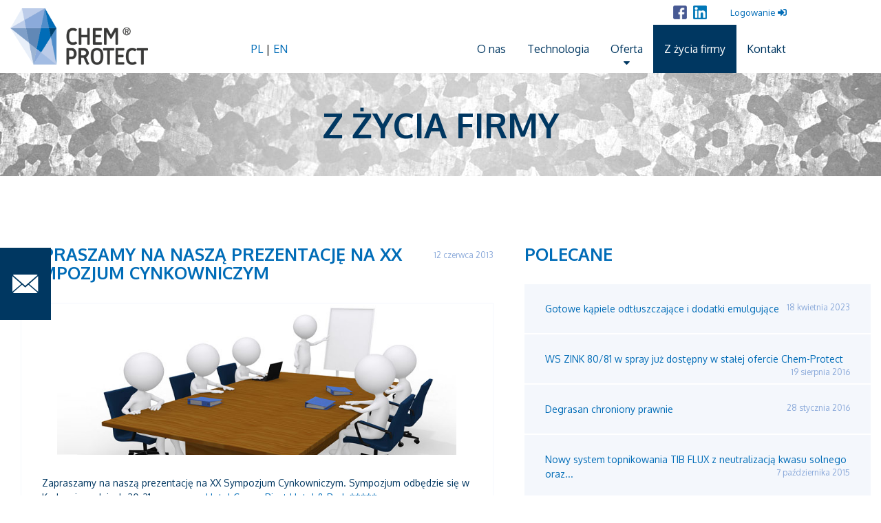

--- FILE ---
content_type: text/html; charset=UTF-8
request_url: https://chem-protect.pl/zapraszamy-na-nasza-prezentacje-na-xx-sympozjum-cynkowniczym/
body_size: 12801
content:

<!doctype html>
<html lang="pl-PL">
  <head>
  <meta charset="utf-8">
  <meta http-equiv="x-ua-compatible" content="ie=edge">
  <meta name="viewport" content="width=device-width, initial-scale=1">
  <link href="https://fonts.googleapis.com/css?family=Oxygen:300,400,700&amp;subset=latin-ext" rel="stylesheet">
  <link href="https://chem-protect.pl/wp-content/themes/chemprotect/bower_components/components-font-awesome/css/fontawesome-all.min.css" rel="stylesheet">
  <meta name='robots' content='index, follow, max-image-preview:large, max-snippet:-1, max-video-preview:-1' />

	<!-- This site is optimized with the Yoast SEO plugin v26.8 - https://yoast.com/product/yoast-seo-wordpress/ -->
	<title>Zapraszamy na naszą prezentację na XX sympozjum cynkowniczym - Chem-protect</title>
	<link rel="canonical" href="https://chem-protect.pl/zapraszamy-na-nasza-prezentacje-na-xx-sympozjum-cynkowniczym/" />
	<meta property="og:locale" content="pl_PL" />
	<meta property="og:type" content="article" />
	<meta property="og:title" content="Zapraszamy na naszą prezentację na XX sympozjum cynkowniczym - Chem-protect" />
	<meta property="og:description" content="Zapraszamy na naszą prezentację na XX Sympozjum Cynkowniczym. Sympozjum odbędzie się w Krakowie w dniach 20-21 czerwca  w Hotel Crown Piast Hotel &amp; Park *****. Nasza prezentacja będzie miała miejsce w dniu 21.06.2013 w godz. 9.00 &#8211; 12.00. Zobacz harmonogram" />
	<meta property="og:url" content="https://chem-protect.pl/zapraszamy-na-nasza-prezentacje-na-xx-sympozjum-cynkowniczym/" />
	<meta property="og:site_name" content="Chem-protect" />
	<meta property="article:published_time" content="2013-06-12T10:51:13+00:00" />
	<meta property="article:modified_time" content="2018-06-19T13:46:33+00:00" />
	<meta property="og:image" content="https://chem-protect.pl/wp-content/uploads/2018/06/a5.png" />
	<meta property="og:image:width" content="580" />
	<meta property="og:image:height" content="220" />
	<meta property="og:image:type" content="image/png" />
	<meta name="author" content="devisu" />
	<meta name="twitter:card" content="summary_large_image" />
	<script type="application/ld+json" class="yoast-schema-graph">{"@context":"https://schema.org","@graph":[{"@type":"Article","@id":"https://chem-protect.pl/zapraszamy-na-nasza-prezentacje-na-xx-sympozjum-cynkowniczym/#article","isPartOf":{"@id":"https://chem-protect.pl/zapraszamy-na-nasza-prezentacje-na-xx-sympozjum-cynkowniczym/"},"author":{"name":"devisu","@id":"https://chem-protect.pl/#/schema/person/0129c8eed3520b751e14ebe98da219da"},"headline":"Zapraszamy na naszą prezentację na XX sympozjum cynkowniczym","datePublished":"2013-06-12T10:51:13+00:00","dateModified":"2018-06-19T13:46:33+00:00","mainEntityOfPage":{"@id":"https://chem-protect.pl/zapraszamy-na-nasza-prezentacje-na-xx-sympozjum-cynkowniczym/"},"wordCount":47,"image":{"@id":"https://chem-protect.pl/zapraszamy-na-nasza-prezentacje-na-xx-sympozjum-cynkowniczym/#primaryimage"},"thumbnailUrl":"https://chem-protect.pl/wp-content/uploads/2018/06/a5.png","articleSection":["Polecane","Z życia firmy"],"inLanguage":"pl-PL"},{"@type":"WebPage","@id":"https://chem-protect.pl/zapraszamy-na-nasza-prezentacje-na-xx-sympozjum-cynkowniczym/","url":"https://chem-protect.pl/zapraszamy-na-nasza-prezentacje-na-xx-sympozjum-cynkowniczym/","name":"Zapraszamy na naszą prezentację na XX sympozjum cynkowniczym - Chem-protect","isPartOf":{"@id":"https://chem-protect.pl/#website"},"primaryImageOfPage":{"@id":"https://chem-protect.pl/zapraszamy-na-nasza-prezentacje-na-xx-sympozjum-cynkowniczym/#primaryimage"},"image":{"@id":"https://chem-protect.pl/zapraszamy-na-nasza-prezentacje-na-xx-sympozjum-cynkowniczym/#primaryimage"},"thumbnailUrl":"https://chem-protect.pl/wp-content/uploads/2018/06/a5.png","datePublished":"2013-06-12T10:51:13+00:00","dateModified":"2018-06-19T13:46:33+00:00","author":{"@id":"https://chem-protect.pl/#/schema/person/0129c8eed3520b751e14ebe98da219da"},"breadcrumb":{"@id":"https://chem-protect.pl/zapraszamy-na-nasza-prezentacje-na-xx-sympozjum-cynkowniczym/#breadcrumb"},"inLanguage":"pl-PL","potentialAction":[{"@type":"ReadAction","target":["https://chem-protect.pl/zapraszamy-na-nasza-prezentacje-na-xx-sympozjum-cynkowniczym/"]}]},{"@type":"ImageObject","inLanguage":"pl-PL","@id":"https://chem-protect.pl/zapraszamy-na-nasza-prezentacje-na-xx-sympozjum-cynkowniczym/#primaryimage","url":"https://chem-protect.pl/wp-content/uploads/2018/06/a5.png","contentUrl":"https://chem-protect.pl/wp-content/uploads/2018/06/a5.png","width":580,"height":220},{"@type":"BreadcrumbList","@id":"https://chem-protect.pl/zapraszamy-na-nasza-prezentacje-na-xx-sympozjum-cynkowniczym/#breadcrumb","itemListElement":[{"@type":"ListItem","position":1,"name":"Strona główna","item":"https://chem-protect.pl/"},{"@type":"ListItem","position":2,"name":"Z życia firmy","item":"https://chem-protect.pl/z-zycia-firmy/"},{"@type":"ListItem","position":3,"name":"Zapraszamy na naszą prezentację na XX sympozjum cynkowniczym"}]},{"@type":"WebSite","@id":"https://chem-protect.pl/#website","url":"https://chem-protect.pl/","name":"Chem-protect","description":"","potentialAction":[{"@type":"SearchAction","target":{"@type":"EntryPoint","urlTemplate":"https://chem-protect.pl/?s={search_term_string}"},"query-input":{"@type":"PropertyValueSpecification","valueRequired":true,"valueName":"search_term_string"}}],"inLanguage":"pl-PL"},{"@type":"Person","@id":"https://chem-protect.pl/#/schema/person/0129c8eed3520b751e14ebe98da219da","name":"devisu","image":{"@type":"ImageObject","inLanguage":"pl-PL","@id":"https://chem-protect.pl/#/schema/person/image/","url":"https://secure.gravatar.com/avatar/50cf72f605e9a620e6725627e418ab8ea9334433157083a47f0d2135f681a11d?s=96&d=mm&r=g","contentUrl":"https://secure.gravatar.com/avatar/50cf72f605e9a620e6725627e418ab8ea9334433157083a47f0d2135f681a11d?s=96&d=mm&r=g","caption":"devisu"},"url":"https://chem-protect.pl/author/devisu/"}]}</script>
	<!-- / Yoast SEO plugin. -->


<link rel="alternate" title="oEmbed (JSON)" type="application/json+oembed" href="https://chem-protect.pl/wp-json/oembed/1.0/embed?url=https%3A%2F%2Fchem-protect.pl%2Fzapraszamy-na-nasza-prezentacje-na-xx-sympozjum-cynkowniczym%2F" />
<link rel="alternate" title="oEmbed (XML)" type="text/xml+oembed" href="https://chem-protect.pl/wp-json/oembed/1.0/embed?url=https%3A%2F%2Fchem-protect.pl%2Fzapraszamy-na-nasza-prezentacje-na-xx-sympozjum-cynkowniczym%2F&#038;format=xml" />
<style id='wp-img-auto-sizes-contain-inline-css' type='text/css'>
img:is([sizes=auto i],[sizes^="auto," i]){contain-intrinsic-size:3000px 1500px}
/*# sourceURL=wp-img-auto-sizes-contain-inline-css */
</style>
<style id='wp-emoji-styles-inline-css' type='text/css'>

	img.wp-smiley, img.emoji {
		display: inline !important;
		border: none !important;
		box-shadow: none !important;
		height: 1em !important;
		width: 1em !important;
		margin: 0 0.07em !important;
		vertical-align: -0.1em !important;
		background: none !important;
		padding: 0 !important;
	}
/*# sourceURL=wp-emoji-styles-inline-css */
</style>
<style id='wp-block-library-inline-css' type='text/css'>
:root{--wp-block-synced-color:#7a00df;--wp-block-synced-color--rgb:122,0,223;--wp-bound-block-color:var(--wp-block-synced-color);--wp-editor-canvas-background:#ddd;--wp-admin-theme-color:#007cba;--wp-admin-theme-color--rgb:0,124,186;--wp-admin-theme-color-darker-10:#006ba1;--wp-admin-theme-color-darker-10--rgb:0,107,160.5;--wp-admin-theme-color-darker-20:#005a87;--wp-admin-theme-color-darker-20--rgb:0,90,135;--wp-admin-border-width-focus:2px}@media (min-resolution:192dpi){:root{--wp-admin-border-width-focus:1.5px}}.wp-element-button{cursor:pointer}:root .has-very-light-gray-background-color{background-color:#eee}:root .has-very-dark-gray-background-color{background-color:#313131}:root .has-very-light-gray-color{color:#eee}:root .has-very-dark-gray-color{color:#313131}:root .has-vivid-green-cyan-to-vivid-cyan-blue-gradient-background{background:linear-gradient(135deg,#00d084,#0693e3)}:root .has-purple-crush-gradient-background{background:linear-gradient(135deg,#34e2e4,#4721fb 50%,#ab1dfe)}:root .has-hazy-dawn-gradient-background{background:linear-gradient(135deg,#faaca8,#dad0ec)}:root .has-subdued-olive-gradient-background{background:linear-gradient(135deg,#fafae1,#67a671)}:root .has-atomic-cream-gradient-background{background:linear-gradient(135deg,#fdd79a,#004a59)}:root .has-nightshade-gradient-background{background:linear-gradient(135deg,#330968,#31cdcf)}:root .has-midnight-gradient-background{background:linear-gradient(135deg,#020381,#2874fc)}:root{--wp--preset--font-size--normal:16px;--wp--preset--font-size--huge:42px}.has-regular-font-size{font-size:1em}.has-larger-font-size{font-size:2.625em}.has-normal-font-size{font-size:var(--wp--preset--font-size--normal)}.has-huge-font-size{font-size:var(--wp--preset--font-size--huge)}.has-text-align-center{text-align:center}.has-text-align-left{text-align:left}.has-text-align-right{text-align:right}.has-fit-text{white-space:nowrap!important}#end-resizable-editor-section{display:none}.aligncenter{clear:both}.items-justified-left{justify-content:flex-start}.items-justified-center{justify-content:center}.items-justified-right{justify-content:flex-end}.items-justified-space-between{justify-content:space-between}.screen-reader-text{border:0;clip-path:inset(50%);height:1px;margin:-1px;overflow:hidden;padding:0;position:absolute;width:1px;word-wrap:normal!important}.screen-reader-text:focus{background-color:#ddd;clip-path:none;color:#444;display:block;font-size:1em;height:auto;left:5px;line-height:normal;padding:15px 23px 14px;text-decoration:none;top:5px;width:auto;z-index:100000}html :where(.has-border-color){border-style:solid}html :where([style*=border-top-color]){border-top-style:solid}html :where([style*=border-right-color]){border-right-style:solid}html :where([style*=border-bottom-color]){border-bottom-style:solid}html :where([style*=border-left-color]){border-left-style:solid}html :where([style*=border-width]){border-style:solid}html :where([style*=border-top-width]){border-top-style:solid}html :where([style*=border-right-width]){border-right-style:solid}html :where([style*=border-bottom-width]){border-bottom-style:solid}html :where([style*=border-left-width]){border-left-style:solid}html :where(img[class*=wp-image-]){height:auto;max-width:100%}:where(figure){margin:0 0 1em}html :where(.is-position-sticky){--wp-admin--admin-bar--position-offset:var(--wp-admin--admin-bar--height,0px)}@media screen and (max-width:600px){html :where(.is-position-sticky){--wp-admin--admin-bar--position-offset:0px}}

/*# sourceURL=wp-block-library-inline-css */
</style><style id='global-styles-inline-css' type='text/css'>
:root{--wp--preset--aspect-ratio--square: 1;--wp--preset--aspect-ratio--4-3: 4/3;--wp--preset--aspect-ratio--3-4: 3/4;--wp--preset--aspect-ratio--3-2: 3/2;--wp--preset--aspect-ratio--2-3: 2/3;--wp--preset--aspect-ratio--16-9: 16/9;--wp--preset--aspect-ratio--9-16: 9/16;--wp--preset--color--black: #000000;--wp--preset--color--cyan-bluish-gray: #abb8c3;--wp--preset--color--white: #ffffff;--wp--preset--color--pale-pink: #f78da7;--wp--preset--color--vivid-red: #cf2e2e;--wp--preset--color--luminous-vivid-orange: #ff6900;--wp--preset--color--luminous-vivid-amber: #fcb900;--wp--preset--color--light-green-cyan: #7bdcb5;--wp--preset--color--vivid-green-cyan: #00d084;--wp--preset--color--pale-cyan-blue: #8ed1fc;--wp--preset--color--vivid-cyan-blue: #0693e3;--wp--preset--color--vivid-purple: #9b51e0;--wp--preset--gradient--vivid-cyan-blue-to-vivid-purple: linear-gradient(135deg,rgb(6,147,227) 0%,rgb(155,81,224) 100%);--wp--preset--gradient--light-green-cyan-to-vivid-green-cyan: linear-gradient(135deg,rgb(122,220,180) 0%,rgb(0,208,130) 100%);--wp--preset--gradient--luminous-vivid-amber-to-luminous-vivid-orange: linear-gradient(135deg,rgb(252,185,0) 0%,rgb(255,105,0) 100%);--wp--preset--gradient--luminous-vivid-orange-to-vivid-red: linear-gradient(135deg,rgb(255,105,0) 0%,rgb(207,46,46) 100%);--wp--preset--gradient--very-light-gray-to-cyan-bluish-gray: linear-gradient(135deg,rgb(238,238,238) 0%,rgb(169,184,195) 100%);--wp--preset--gradient--cool-to-warm-spectrum: linear-gradient(135deg,rgb(74,234,220) 0%,rgb(151,120,209) 20%,rgb(207,42,186) 40%,rgb(238,44,130) 60%,rgb(251,105,98) 80%,rgb(254,248,76) 100%);--wp--preset--gradient--blush-light-purple: linear-gradient(135deg,rgb(255,206,236) 0%,rgb(152,150,240) 100%);--wp--preset--gradient--blush-bordeaux: linear-gradient(135deg,rgb(254,205,165) 0%,rgb(254,45,45) 50%,rgb(107,0,62) 100%);--wp--preset--gradient--luminous-dusk: linear-gradient(135deg,rgb(255,203,112) 0%,rgb(199,81,192) 50%,rgb(65,88,208) 100%);--wp--preset--gradient--pale-ocean: linear-gradient(135deg,rgb(255,245,203) 0%,rgb(182,227,212) 50%,rgb(51,167,181) 100%);--wp--preset--gradient--electric-grass: linear-gradient(135deg,rgb(202,248,128) 0%,rgb(113,206,126) 100%);--wp--preset--gradient--midnight: linear-gradient(135deg,rgb(2,3,129) 0%,rgb(40,116,252) 100%);--wp--preset--font-size--small: 13px;--wp--preset--font-size--medium: 20px;--wp--preset--font-size--large: 36px;--wp--preset--font-size--x-large: 42px;--wp--preset--spacing--20: 0.44rem;--wp--preset--spacing--30: 0.67rem;--wp--preset--spacing--40: 1rem;--wp--preset--spacing--50: 1.5rem;--wp--preset--spacing--60: 2.25rem;--wp--preset--spacing--70: 3.38rem;--wp--preset--spacing--80: 5.06rem;--wp--preset--shadow--natural: 6px 6px 9px rgba(0, 0, 0, 0.2);--wp--preset--shadow--deep: 12px 12px 50px rgba(0, 0, 0, 0.4);--wp--preset--shadow--sharp: 6px 6px 0px rgba(0, 0, 0, 0.2);--wp--preset--shadow--outlined: 6px 6px 0px -3px rgb(255, 255, 255), 6px 6px rgb(0, 0, 0);--wp--preset--shadow--crisp: 6px 6px 0px rgb(0, 0, 0);}:where(.is-layout-flex){gap: 0.5em;}:where(.is-layout-grid){gap: 0.5em;}body .is-layout-flex{display: flex;}.is-layout-flex{flex-wrap: wrap;align-items: center;}.is-layout-flex > :is(*, div){margin: 0;}body .is-layout-grid{display: grid;}.is-layout-grid > :is(*, div){margin: 0;}:where(.wp-block-columns.is-layout-flex){gap: 2em;}:where(.wp-block-columns.is-layout-grid){gap: 2em;}:where(.wp-block-post-template.is-layout-flex){gap: 1.25em;}:where(.wp-block-post-template.is-layout-grid){gap: 1.25em;}.has-black-color{color: var(--wp--preset--color--black) !important;}.has-cyan-bluish-gray-color{color: var(--wp--preset--color--cyan-bluish-gray) !important;}.has-white-color{color: var(--wp--preset--color--white) !important;}.has-pale-pink-color{color: var(--wp--preset--color--pale-pink) !important;}.has-vivid-red-color{color: var(--wp--preset--color--vivid-red) !important;}.has-luminous-vivid-orange-color{color: var(--wp--preset--color--luminous-vivid-orange) !important;}.has-luminous-vivid-amber-color{color: var(--wp--preset--color--luminous-vivid-amber) !important;}.has-light-green-cyan-color{color: var(--wp--preset--color--light-green-cyan) !important;}.has-vivid-green-cyan-color{color: var(--wp--preset--color--vivid-green-cyan) !important;}.has-pale-cyan-blue-color{color: var(--wp--preset--color--pale-cyan-blue) !important;}.has-vivid-cyan-blue-color{color: var(--wp--preset--color--vivid-cyan-blue) !important;}.has-vivid-purple-color{color: var(--wp--preset--color--vivid-purple) !important;}.has-black-background-color{background-color: var(--wp--preset--color--black) !important;}.has-cyan-bluish-gray-background-color{background-color: var(--wp--preset--color--cyan-bluish-gray) !important;}.has-white-background-color{background-color: var(--wp--preset--color--white) !important;}.has-pale-pink-background-color{background-color: var(--wp--preset--color--pale-pink) !important;}.has-vivid-red-background-color{background-color: var(--wp--preset--color--vivid-red) !important;}.has-luminous-vivid-orange-background-color{background-color: var(--wp--preset--color--luminous-vivid-orange) !important;}.has-luminous-vivid-amber-background-color{background-color: var(--wp--preset--color--luminous-vivid-amber) !important;}.has-light-green-cyan-background-color{background-color: var(--wp--preset--color--light-green-cyan) !important;}.has-vivid-green-cyan-background-color{background-color: var(--wp--preset--color--vivid-green-cyan) !important;}.has-pale-cyan-blue-background-color{background-color: var(--wp--preset--color--pale-cyan-blue) !important;}.has-vivid-cyan-blue-background-color{background-color: var(--wp--preset--color--vivid-cyan-blue) !important;}.has-vivid-purple-background-color{background-color: var(--wp--preset--color--vivid-purple) !important;}.has-black-border-color{border-color: var(--wp--preset--color--black) !important;}.has-cyan-bluish-gray-border-color{border-color: var(--wp--preset--color--cyan-bluish-gray) !important;}.has-white-border-color{border-color: var(--wp--preset--color--white) !important;}.has-pale-pink-border-color{border-color: var(--wp--preset--color--pale-pink) !important;}.has-vivid-red-border-color{border-color: var(--wp--preset--color--vivid-red) !important;}.has-luminous-vivid-orange-border-color{border-color: var(--wp--preset--color--luminous-vivid-orange) !important;}.has-luminous-vivid-amber-border-color{border-color: var(--wp--preset--color--luminous-vivid-amber) !important;}.has-light-green-cyan-border-color{border-color: var(--wp--preset--color--light-green-cyan) !important;}.has-vivid-green-cyan-border-color{border-color: var(--wp--preset--color--vivid-green-cyan) !important;}.has-pale-cyan-blue-border-color{border-color: var(--wp--preset--color--pale-cyan-blue) !important;}.has-vivid-cyan-blue-border-color{border-color: var(--wp--preset--color--vivid-cyan-blue) !important;}.has-vivid-purple-border-color{border-color: var(--wp--preset--color--vivid-purple) !important;}.has-vivid-cyan-blue-to-vivid-purple-gradient-background{background: var(--wp--preset--gradient--vivid-cyan-blue-to-vivid-purple) !important;}.has-light-green-cyan-to-vivid-green-cyan-gradient-background{background: var(--wp--preset--gradient--light-green-cyan-to-vivid-green-cyan) !important;}.has-luminous-vivid-amber-to-luminous-vivid-orange-gradient-background{background: var(--wp--preset--gradient--luminous-vivid-amber-to-luminous-vivid-orange) !important;}.has-luminous-vivid-orange-to-vivid-red-gradient-background{background: var(--wp--preset--gradient--luminous-vivid-orange-to-vivid-red) !important;}.has-very-light-gray-to-cyan-bluish-gray-gradient-background{background: var(--wp--preset--gradient--very-light-gray-to-cyan-bluish-gray) !important;}.has-cool-to-warm-spectrum-gradient-background{background: var(--wp--preset--gradient--cool-to-warm-spectrum) !important;}.has-blush-light-purple-gradient-background{background: var(--wp--preset--gradient--blush-light-purple) !important;}.has-blush-bordeaux-gradient-background{background: var(--wp--preset--gradient--blush-bordeaux) !important;}.has-luminous-dusk-gradient-background{background: var(--wp--preset--gradient--luminous-dusk) !important;}.has-pale-ocean-gradient-background{background: var(--wp--preset--gradient--pale-ocean) !important;}.has-electric-grass-gradient-background{background: var(--wp--preset--gradient--electric-grass) !important;}.has-midnight-gradient-background{background: var(--wp--preset--gradient--midnight) !important;}.has-small-font-size{font-size: var(--wp--preset--font-size--small) !important;}.has-medium-font-size{font-size: var(--wp--preset--font-size--medium) !important;}.has-large-font-size{font-size: var(--wp--preset--font-size--large) !important;}.has-x-large-font-size{font-size: var(--wp--preset--font-size--x-large) !important;}
/*# sourceURL=global-styles-inline-css */
</style>

<style id='classic-theme-styles-inline-css' type='text/css'>
/*! This file is auto-generated */
.wp-block-button__link{color:#fff;background-color:#32373c;border-radius:9999px;box-shadow:none;text-decoration:none;padding:calc(.667em + 2px) calc(1.333em + 2px);font-size:1.125em}.wp-block-file__button{background:#32373c;color:#fff;text-decoration:none}
/*# sourceURL=/wp-includes/css/classic-themes.min.css */
</style>
<link rel='stylesheet' id='contact-form-7-css' href='https://chem-protect.pl/wp-content/plugins/contact-form-7/includes/css/styles.css?ver=6.1.4' type='text/css' media='all' />
<link rel='stylesheet' id='custom-css' href='https://chem-protect.pl/wp-content/themes/chemprotect/css/custom.css?ver=1729069434' type='text/css' media='all' />
<link rel='stylesheet' id='fancybox-css' href='https://chem-protect.pl/wp-content/plugins/easy-fancybox/fancybox/1.5.4/jquery.fancybox.min.css?ver=6.9' type='text/css' media='screen' />
<link rel='stylesheet' id='sage/css-css' href='https://chem-protect.pl/wp-content/themes/chemprotect/dist/styles/main-eb1e486c47.css' type='text/css' media='all' />
<script type="text/javascript" src="https://chem-protect.pl/wp-includes/js/jquery/jquery.min.js?ver=3.7.1" id="jquery-core-js"></script>
<script type="text/javascript" src="https://chem-protect.pl/wp-includes/js/jquery/jquery-migrate.min.js?ver=3.4.1" id="jquery-migrate-js"></script>
<link rel="https://api.w.org/" href="https://chem-protect.pl/wp-json/" /><link rel="alternate" title="JSON" type="application/json" href="https://chem-protect.pl/wp-json/wp/v2/posts/294" /><link rel="EditURI" type="application/rsd+xml" title="RSD" href="https://chem-protect.pl/xmlrpc.php?rsd" />
<meta name="generator" content="WordPress 6.9" />
<link rel='shortlink' href='https://chem-protect.pl/?p=294' />
<style type="text/css">.recentcomments a{display:inline !important;padding:0 !important;margin:0 !important;}</style><link rel="icon" href="https://chem-protect.pl/wp-content/uploads/2018/02/cropped-favicon-min-32x32.png" sizes="32x32" />
<link rel="icon" href="https://chem-protect.pl/wp-content/uploads/2018/02/cropped-favicon-min-192x192.png" sizes="192x192" />
<link rel="apple-touch-icon" href="https://chem-protect.pl/wp-content/uploads/2018/02/cropped-favicon-min-180x180.png" />
<meta name="msapplication-TileImage" content="https://chem-protect.pl/wp-content/uploads/2018/02/cropped-favicon-min-270x270.png" />
		<style type="text/css" id="wp-custom-css">
			.wrap .page-header img {
	min-width: 100%;
}
.home .metaslider {
	max-width: 100% !important;
}
#contact .table td {
	vertical-align: top;
}		</style>
		  <link href="https://chem-protect.pl/wp-content/themes/chemprotect/css/custom.css?v=1.0.8" rel="stylesheet">
</head>
  <body data-rsssl=1 class="wp-singular post-template-default single single-post postid-294 single-format-standard wp-theme-chemprotect metaslider-plugin zapraszamy-na-nasza-prezentacje-na-xx-sympozjum-cynkowniczym">
    <!--[if IE]>
      <div class="alert alert-warning">
        Używasz przestarzałej przeglądarki. Zaktualizuj ją do najnowszej wersji.      </div>
    <![endif]-->
    <div id="mail">
	<div class="nhvr">
		<img width="74" height="105" src="https://chem-protect.pl/wp-content/uploads/2018/02/mail-min.png" class="image wp-image-99  attachment-full size-full" alt="" style="max-width: 100%; height: auto;" decoding="async" />		<div class="hvr">			<div class="textwidget"><h3>ZAINTERESOWANY?</h3>
<p>Zamów nasz katalog, albo zadaj nam pytanie.</p>
</div>
					<div class="textwidget"><p><a href="/cdn-cgi/l/email-protection#452a23232c262005262d20286835372a312026316b262a286b3529">NAPISZ DO NAS</a></p>
</div>
		</div>
	</div>
</div>
<!-- Modal -->
<div class="modal fade" id="login" tabindex="-1" role="dialog" aria-labelledby="loginForm" aria-hidden="true">
	<div class="modal-dialog" role="document">
		<div class="modal-content">
								<div class="modal-header">
						<h3 class="modal-title" id="exampleModalLabel">LOGOWANIE</h3>
						<button type="button" class="close" data-dismiss="modal" aria-label="Close">
							<span aria-hidden="true">&times;</span>
						</button>
					</div>
					<div class="modal-body">
						<form name="loginform" id="loginform" action="https://chem-protect.pl/wp-login.php" method="post"><p class="login-username">
				<label for="user_login"></label>
				<input type="text" name="log" id="user_login" autocomplete="username" class="input" value="" size="20" />
			</p><p class="login-password">
				<label for="user_pass"></label>
				<input type="password" name="pwd" id="user_pass" autocomplete="current-password" spellcheck="false" class="input" value="" size="20" />
			</p>		<div id="cf-turnstile-885402881"
		class="cf-turnstile" 		data-sitekey="0x4AAAAAACBoHYrXxmbHyyo-"
		data-theme="light"
		data-language="auto"
		data-size="normal"
		data-retry="auto" data-retry-interval="1000"
		data-refresh-expired="auto"
		data-action="wordpress-login"
				data-appearance="always"></div>
			<script data-cfasync="false" src="/cdn-cgi/scripts/5c5dd728/cloudflare-static/email-decode.min.js"></script><script>document.addEventListener("DOMContentLoaded", function() { setTimeout(function(){ var e=document.getElementById("cf-turnstile-885402881"); e&&!e.innerHTML.trim()&&(turnstile.remove("#cf-turnstile-885402881"), turnstile.render("#cf-turnstile-885402881", {sitekey:"0x4AAAAAACBoHYrXxmbHyyo-"})); }, 100); });</script>
			<br class="cf-turnstile-br cf-turnstile-br-885402881">
		<p class="login-submit">
				<input type="submit" name="wp-submit" id="wp-submit" class="button button-primary" value="ZALOGUJ" />
				<input type="hidden" name="redirect_to" value="https://chem-protect.pl/zapraszamy-na-nasza-prezentacje-na-xx-sympozjum-cynkowniczym/" />
			</p></form>					</div>
						</div>
	</div>
</div>
<header class="banner">
	<div id="hb">
		<div class="container">
			<div class="row">
				<div class="hidden-sm-down col-md-3 logo">
					<a href="/"><img width="288" height="118" src="https://chem-protect.pl/wp-content/uploads/2018/04/logo_chemprotect-min.png" class="image wp-image-183 img-fluid attachment-full size-full" alt="Chem-Protect" style="max-width: 100%; height: auto;" decoding="async" /></a>				</div>
				<div class="hidden-sm-down col-md-8">
					<div id="ht">
						<div class="container">
							<div class="row">
								<div class="col-12 col-md-12">
									<section class="widget_text widget custom_html-2 widget_custom_html"><div class="textwidget custom-html-widget"><ul>
	<li><a target="_blank" href="https://www.facebook.com/Chem-Protect-178802665602276/" title="fb"><img src="/wp-content/uploads/2018/02/fb-min.png" alt="fb"/></a></li>
	<li><a target="_blank" href="#" title="linkedin"><img src="/wp-content/uploads/2018/02/linkedin-min.png" alt="linkedin"/></a></li>
	<li><a href="#" type="button" data-toggle="modal" data-target="#login">Logowanie <i class="fas fa-sign-in-alt"></i></a></li>
</ul></div></section>								</div>
							</div>
						</div>
					</div>
					<div class="row">
						<div class="hidden-sm-down col-md-2 lang_switch">
							<section class="widget text-2 widget_text">			<div class="textwidget"><p><a href="https://chem-protect.pl/">PL </a>| <a href="http://en.chem-protect.pl/">EN</a></p>
</div>
		</section>						</div>
						<div class="col-md-10">
							<nav class="nav-primary">
								<div class="menu-menu-glowne-container"><ul id="menu-menu-glowne" class="nav"><li id="menu-item-34" class="menu-item menu-item-type-post_type menu-item-object-page menu-item-34"><a href="https://chem-protect.pl/o-nas/">O nas</a></li>
<li id="menu-item-38" class="menu-item menu-item-type-post_type menu-item-object-page menu-item-38"><a href="https://chem-protect.pl/technologia/">Technologia</a></li>
<li id="menu-item-182" class="menu-item menu-item-type-custom menu-item-object-custom menu-item-has-children menu-item-182"><a href="#">Oferta</a>
<ul class="sub-menu">
	<li id="menu-item-36" class="menu-item menu-item-type-post_type menu-item-object-page menu-item-36"><a href="https://chem-protect.pl/oferta/produkty/">Produkty</a></li>
	<li id="menu-item-37" class="menu-item menu-item-type-post_type menu-item-object-page menu-item-37"><a href="https://chem-protect.pl/oferta/odpady/">Odpady</a></li>
	<li id="menu-item-104" class="menu-item menu-item-type-post_type menu-item-object-page menu-item-104"><a href="https://chem-protect.pl/oferta/urzadzenia/">Urządzenia</a></li>
</ul>
</li>
<li id="menu-item-199" class="menu-item menu-item-type-post_type menu-item-object-page current_page_parent menu-item-199"><a href="https://chem-protect.pl/z-zycia-firmy/">Z życia firmy</a></li>
<li id="menu-item-32" class="menu-item menu-item-type-post_type menu-item-object-page menu-item-32"><a href="https://chem-protect.pl/kontakt/">Kontakt</a></li>
</ul></div>							</nav>
						</div>
					</div>
				</div>
				<div class="col-7 hidden-md-up">
					<a href="/"><img width="288" height="118" src="https://chem-protect.pl/wp-content/uploads/2018/04/logo_chemprotect-min.png" class="image wp-image-183 img-fluid attachment-full size-full" alt="Chem-Protect" style="max-width: 100%; height: auto;" decoding="async" /></a>				</div>
				<div class="col-3 hidden-md-up lang_switch">
					<section class="widget text-2 widget_text">			<div class="textwidget"><p><a href="https://chem-protect.pl/">PL </a>| <a href="http://en.chem-protect.pl/">EN</a></p>
</div>
		</section>				</div>
				<div class="col-2 hidden-md-up">
					<div class="bar"><i class="fas fa-bars"></i></div>
				</div>
			</div>
		</div>
		<div id="mm">
			<nav class="nav-primary">
				<div class="menu-menu-glowne-container"><ul id="menu-menu-glowne-1" class="nav"><li class="menu-item menu-item-type-post_type menu-item-object-page menu-item-34"><a href="https://chem-protect.pl/o-nas/">O nas</a></li>
<li class="menu-item menu-item-type-post_type menu-item-object-page menu-item-38"><a href="https://chem-protect.pl/technologia/">Technologia</a></li>
<li class="menu-item menu-item-type-custom menu-item-object-custom menu-item-has-children menu-item-182"><a href="#">Oferta</a>
<ul class="sub-menu">
	<li class="menu-item menu-item-type-post_type menu-item-object-page menu-item-36"><a href="https://chem-protect.pl/oferta/produkty/">Produkty</a></li>
	<li class="menu-item menu-item-type-post_type menu-item-object-page menu-item-37"><a href="https://chem-protect.pl/oferta/odpady/">Odpady</a></li>
	<li class="menu-item menu-item-type-post_type menu-item-object-page menu-item-104"><a href="https://chem-protect.pl/oferta/urzadzenia/">Urządzenia</a></li>
</ul>
</li>
<li class="menu-item menu-item-type-post_type menu-item-object-page current_page_parent menu-item-199"><a href="https://chem-protect.pl/z-zycia-firmy/">Z życia firmy</a></li>
<li class="menu-item menu-item-type-post_type menu-item-object-page menu-item-32"><a href="https://chem-protect.pl/kontakt/">Kontakt</a></li>
</ul></div>			</nav>
		</div>
	</div>
</header>    <div class="wrap container-fluid" role="document">
      <div class="content row">
        <main class="main">
          <div class="page-header">
	<img width="1920" height="150" src="https://chem-protect.pl/wp-content/uploads/2018/06/cynk-min-min.jpg" class="image wp-image-350  attachment-full size-full" alt="" style="max-width: 100%; height: auto;" decoding="async" fetchpriority="high" srcset="https://chem-protect.pl/wp-content/uploads/2018/06/cynk-min-min.jpg 1920w, https://chem-protect.pl/wp-content/uploads/2018/06/cynk-min-min-300x23.jpg 300w, https://chem-protect.pl/wp-content/uploads/2018/06/cynk-min-min-768x60.jpg 768w, https://chem-protect.pl/wp-content/uploads/2018/06/cynk-min-min-1024x80.jpg 1024w" sizes="(max-width: 1920px) 100vw, 1920px" />	<p class="zah1">Z życia firmy</p>
</div>

<section id="single" class="b">
	<div class="container">
		<div class="row">
			<div class="col-12 col-md-12 col-lg-7">
				<div class="container">
	<article class="post-294 post type-post status-publish format-standard has-post-thumbnail hentry category-polecane category-z-zycia-firmy">
		<header>
			<div class="row">
				<div class="hidden-sm-down col-md-10">
					<h1 class="entry-title">Zapraszamy na naszą prezentację na XX sympozjum cynkowniczym</h1>
				</div>
				<div class="hidden-sm-down col-md-2">
					<time class="updated" datetime="2013-06-12T10:51:13+00:00">12 czerwca 2013</time>
<!-- <p class="byline author vcard">Opublikowane przez: <a href="https://chem-protect.pl/author/devisu/" rel="author" class="fn">devisu</a></p> -->
				</div>
				<div class="col-12 hidden-md-up">
					<time class="updated" datetime="2013-06-12T10:51:13+00:00">12 czerwca 2013</time>
<!-- <p class="byline author vcard">Opublikowane przez: <a href="https://chem-protect.pl/author/devisu/" rel="author" class="fn">devisu</a></p> -->
				</div>
				<div class="col-12 hidden-md-up">
					<h2 class="entry-title">Zapraszamy na naszą prezentację na XX sympozjum cynkowniczym</h2>
				</div>
			</div>
		</header>
		<div class="entry-content">
			<img width="580" height="220" src="https://chem-protect.pl/wp-content/uploads/2018/06/a5.png" class="image wp-post-image" alt="" decoding="async" srcset="https://chem-protect.pl/wp-content/uploads/2018/06/a5.png 580w, https://chem-protect.pl/wp-content/uploads/2018/06/a5-300x114.png 300w" sizes="(max-width: 580px) 100vw, 580px" /> 
			<div class="content"><p>Zapraszamy na naszą prezentację na XX Sympozjum Cynkowniczym. Sympozjum odbędzie się w Krakowie w dniach 20-21 czerwca  w <a href="http://www.hotelpiast.pl/">Hotel Crown Piast Hotel &amp; Park *****</a>.</p>
<p>Nasza prezentacja będzie miała miejsce w dniu <strong>21.06.2013</strong> w godz. <strong>9.00 &#8211; 12.00.</strong></p>
<p><a href="http://www.portal-cynkowniczy.pl/assets/files/2012_05_24%20PROGRAM%20XX%20Sympozjum.doc">Zobacz harmonogram</a></p>
</div>
		</div>
		<footer>
					</footer>
	</article>
</div>
			</div>
			<div class="col-12 col-md-12 col-lg-5">
				<h3>POLECANE</h3>
				<ul class="blog"><li><a href="https://chem-protect.pl/produkty-chemiczne-odtluszczanie/" title="Gotowe kąpiele odtłuszczające i dodatki emulgujące">Gotowe kąpiele odtłuszczające i dodatki emulgujące<span>18 kwietnia 2023</span></a></li><li><a href="https://chem-protect.pl/ws-zink-80-81-w-spray-juz-dostepny-w-stalej-ofercie-chem-protect-cyranka/" title="WS ZINK 80/81 w spray już dostępny w stałej ofercie Chem-Protect">WS ZINK 80/81 w spray już dostępny w stałej ofercie Chem-Protect<span>19 sierpnia 2016</span></a></li><li><a href="https://chem-protect.pl/degrasan-chroniony-prawnie/" title="Degrasan chroniony prawnie">Degrasan chroniony prawnie<span>28 stycznia 2016</span></a></li><li><a href="https://chem-protect.pl/nowy-system-topnikowania-tib-flux-z-neutralizacja-kwasu-solnego-oraz-eliminacja-zelaza/" title="Nowy system topnikowania TIB FLUX z neutralizacją kwasu solnego oraz...">Nowy system topnikowania TIB FLUX z neutralizacją kwasu solnego oraz...<span>7 października 2015</span></a></li><li><a href="https://chem-protect.pl/rejestracja-marki-degrasan/" title="Rejestracja marki Degrasan">Rejestracja marki Degrasan<span>7 października 2015</span></a></li></ul><!--
				<br/><br/>
				<h3>POLECANE WPISY Z ŻYCIA FIRMY</h3>
				<p>Brak wpisów.</p>-->
			</div>
		</div>
	</div>
</section>
        </main><!-- /.main -->
              </div><!-- /.content -->
    </div><!-- /.wrap -->
    <footer class="content-info">
	<div class="container">
		<h3>NALEŻYMY DO</h3>
	</div>
	<div id="ft">
		<div class="container">
			<ul><li class="widget media_image-3 widget_media_image"><img width="500" height="146" src="https://chem-protect.pl/wp-content/uploads/2018/04/logo_ptc-min.png" class="image wp-image-196  attachment-full size-full" alt="" style="max-width: 100%; height: auto;" decoding="async" loading="lazy" srcset="https://chem-protect.pl/wp-content/uploads/2018/04/logo_ptc-min.png 500w, https://chem-protect.pl/wp-content/uploads/2018/04/logo_ptc-min-300x88.png 300w" sizes="auto, (max-width: 500px) 100vw, 500px" /></li></ul>
		</div>
	</div>
	<div id="fb">
		<div class="container">
			<div class="row">
				<div class="col-12 col-md-6">
					<section class="widget text-3 widget_text">			<div class="textwidget"><p>Wszelkie prawa zastrzeżone © 2021 Chem-Protect.</p>
</div>
		</section>				</div>
				<div class="col-12 col-md-6 r">
					<section class="widget text-4 widget_text">			<div class="textwidget"><p>Forteczna 5, 32-086 Węgrzce, <a href="/cdn-cgi/l/email-protection#422d24242b212702212a272f6f32302d362721366c212d2f6c322e"><span class="__cf_email__" data-cfemail="a3ccc5c5cac0c6e3c0cbc6ce8ed3d1ccd7c6c0d78dc0ccce8dd3cf">[email&#160;protected]</span></a> | <a href="tel:124138995">12 413 89 95</a></p>
</div>
		</section>				</div>
			</div>
	  	</div>
	</div>
</footer>

<script data-cfasync="false" src="/cdn-cgi/scripts/5c5dd728/cloudflare-static/email-decode.min.js"></script><script src="https://chem-protect.pl/wp-content/themes/chemprotect/bower_components/jquery/dist/jquery.min.js"></script>
<script type="text/javascript">
$(document).ready(function() {
	$('img').addClass('img-fluid');
	$('.modal #user_login').addClass('form-control').attr('placeholder', 'Login');
	$('.modal #user_pass').addClass('form-control').attr('placeholder', 'Hasło');
	$('.modal #wp-submit').addClass('btn btn-primary btn-block');
	$('.modal label').remove();
	$('.bar i').click(function() {
		$(this).toggleClass('fa-times');
		$('#mm').toggle();
	});
});
</script><script type="speculationrules">
{"prefetch":[{"source":"document","where":{"and":[{"href_matches":"/*"},{"not":{"href_matches":["/wp-*.php","/wp-admin/*","/wp-content/uploads/*","/wp-content/*","/wp-content/plugins/*","/wp-content/themes/chemprotect/*","/*\\?(.+)"]}},{"not":{"selector_matches":"a[rel~=\"nofollow\"]"}},{"not":{"selector_matches":".no-prefetch, .no-prefetch a"}}]},"eagerness":"conservative"}]}
</script>
<script type="text/javascript" src="https://chem-protect.pl/wp-includes/js/dist/hooks.min.js?ver=dd5603f07f9220ed27f1" id="wp-hooks-js"></script>
<script type="text/javascript" src="https://chem-protect.pl/wp-includes/js/dist/i18n.min.js?ver=c26c3dc7bed366793375" id="wp-i18n-js"></script>
<script type="text/javascript" id="wp-i18n-js-after">
/* <![CDATA[ */
wp.i18n.setLocaleData( { 'text direction\u0004ltr': [ 'ltr' ] } );
//# sourceURL=wp-i18n-js-after
/* ]]> */
</script>
<script type="text/javascript" src="https://chem-protect.pl/wp-content/plugins/contact-form-7/includes/swv/js/index.js?ver=6.1.4" id="swv-js"></script>
<script type="text/javascript" id="contact-form-7-js-translations">
/* <![CDATA[ */
( function( domain, translations ) {
	var localeData = translations.locale_data[ domain ] || translations.locale_data.messages;
	localeData[""].domain = domain;
	wp.i18n.setLocaleData( localeData, domain );
} )( "contact-form-7", {"translation-revision-date":"2025-12-11 12:03:49+0000","generator":"GlotPress\/4.0.3","domain":"messages","locale_data":{"messages":{"":{"domain":"messages","plural-forms":"nplurals=3; plural=(n == 1) ? 0 : ((n % 10 >= 2 && n % 10 <= 4 && (n % 100 < 12 || n % 100 > 14)) ? 1 : 2);","lang":"pl"},"This contact form is placed in the wrong place.":["Ten formularz kontaktowy zosta\u0142 umieszczony w niew\u0142a\u015bciwym miejscu."],"Error:":["B\u0142\u0105d:"]}},"comment":{"reference":"includes\/js\/index.js"}} );
//# sourceURL=contact-form-7-js-translations
/* ]]> */
</script>
<script type="text/javascript" id="contact-form-7-js-before">
/* <![CDATA[ */
var wpcf7 = {
    "api": {
        "root": "https:\/\/chem-protect.pl\/wp-json\/",
        "namespace": "contact-form-7\/v1"
    },
    "cached": 1
};
//# sourceURL=contact-form-7-js-before
/* ]]> */
</script>
<script type="text/javascript" src="https://chem-protect.pl/wp-content/plugins/contact-form-7/includes/js/index.js?ver=6.1.4" id="contact-form-7-js"></script>
<script type="text/javascript" src="https://chem-protect.pl/wp-content/plugins/easy-fancybox/vendor/purify.min.js?ver=6.9" id="fancybox-purify-js"></script>
<script type="text/javascript" id="jquery-fancybox-js-extra">
/* <![CDATA[ */
var efb_i18n = {"close":"Close","next":"Next","prev":"Previous","startSlideshow":"Start slideshow","toggleSize":"Toggle size"};
//# sourceURL=jquery-fancybox-js-extra
/* ]]> */
</script>
<script type="text/javascript" src="https://chem-protect.pl/wp-content/plugins/easy-fancybox/fancybox/1.5.4/jquery.fancybox.min.js?ver=6.9" id="jquery-fancybox-js"></script>
<script type="text/javascript" id="jquery-fancybox-js-after">
/* <![CDATA[ */
var fb_timeout, fb_opts={'autoScale':true,'showCloseButton':true,'margin':20,'pixelRatio':'false','centerOnScroll':false,'enableEscapeButton':true,'overlayShow':true,'hideOnOverlayClick':true,'minVpHeight':320,'disableCoreLightbox':'true','enableBlockControls':'true','fancybox_openBlockControls':'true' };
if(typeof easy_fancybox_handler==='undefined'){
var easy_fancybox_handler=function(){
jQuery([".nolightbox","a.wp-block-file__button","a.pin-it-button","a[href*='pinterest.com\/pin\/create']","a[href*='facebook.com\/share']","a[href*='twitter.com\/share']"].join(',')).addClass('nofancybox');
jQuery('a.fancybox-close').on('click',function(e){e.preventDefault();jQuery.fancybox.close()});
/* IMG */
						var unlinkedImageBlocks=jQuery(".wp-block-image > img:not(.nofancybox,figure.nofancybox>img)");
						unlinkedImageBlocks.wrap(function() {
							var href = jQuery( this ).attr( "src" );
							return "<a href='" + href + "'></a>";
						});
var fb_IMG_select=jQuery('a[href*=".jpg" i]:not(.nofancybox,li.nofancybox>a,figure.nofancybox>a),area[href*=".jpg" i]:not(.nofancybox),a[href*=".png" i]:not(.nofancybox,li.nofancybox>a,figure.nofancybox>a),area[href*=".png" i]:not(.nofancybox),a[href*=".webp" i]:not(.nofancybox,li.nofancybox>a,figure.nofancybox>a),area[href*=".webp" i]:not(.nofancybox),a[href*=".jpeg" i]:not(.nofancybox,li.nofancybox>a,figure.nofancybox>a),area[href*=".jpeg" i]:not(.nofancybox)');
fb_IMG_select.addClass('fancybox image');
var fb_IMG_sections=jQuery('.gallery,.wp-block-gallery,.tiled-gallery,.wp-block-jetpack-tiled-gallery,.ngg-galleryoverview,.ngg-imagebrowser,.nextgen_pro_blog_gallery,.nextgen_pro_film,.nextgen_pro_horizontal_filmstrip,.ngg-pro-masonry-wrapper,.ngg-pro-mosaic-container,.nextgen_pro_sidescroll,.nextgen_pro_slideshow,.nextgen_pro_thumbnail_grid,.tiled-gallery');
fb_IMG_sections.each(function(){jQuery(this).find(fb_IMG_select).attr('rel','gallery-'+fb_IMG_sections.index(this));});
jQuery('a.fancybox,area.fancybox,.fancybox>a').each(function(){jQuery(this).fancybox(jQuery.extend(true,{},fb_opts,{'transition':'elastic','transitionIn':'elastic','transitionOut':'elastic','opacity':false,'hideOnContentClick':false,'titleShow':true,'titlePosition':'over','titleFromAlt':true,'showNavArrows':true,'enableKeyboardNav':true,'cyclic':false,'mouseWheel':'true','changeSpeed':250,'changeFade':300}))});
};};
jQuery(easy_fancybox_handler);jQuery(document).on('post-load',easy_fancybox_handler);

//# sourceURL=jquery-fancybox-js-after
/* ]]> */
</script>
<script type="text/javascript" src="https://chem-protect.pl/wp-content/plugins/easy-fancybox/vendor/jquery.easing.min.js?ver=1.4.1" id="jquery-easing-js"></script>
<script type="text/javascript" src="https://chem-protect.pl/wp-content/plugins/easy-fancybox/vendor/jquery.mousewheel.min.js?ver=3.1.13" id="jquery-mousewheel-js"></script>
<script type="text/javascript" src="https://chem-protect.pl/wp-content/themes/chemprotect/dist/scripts/main-1f8dbd6659.js" id="sage/js-js"></script>
<script type="text/javascript" src="https://challenges.cloudflare.com/turnstile/v0/api.js?render=auto" id="cfturnstile-js" defer="defer" data-wp-strategy="defer"></script>
<script id="wp-emoji-settings" type="application/json">
{"baseUrl":"https://s.w.org/images/core/emoji/17.0.2/72x72/","ext":".png","svgUrl":"https://s.w.org/images/core/emoji/17.0.2/svg/","svgExt":".svg","source":{"concatemoji":"https://chem-protect.pl/wp-includes/js/wp-emoji-release.min.js?ver=6.9"}}
</script>
<script type="module">
/* <![CDATA[ */
/*! This file is auto-generated */
const a=JSON.parse(document.getElementById("wp-emoji-settings").textContent),o=(window._wpemojiSettings=a,"wpEmojiSettingsSupports"),s=["flag","emoji"];function i(e){try{var t={supportTests:e,timestamp:(new Date).valueOf()};sessionStorage.setItem(o,JSON.stringify(t))}catch(e){}}function c(e,t,n){e.clearRect(0,0,e.canvas.width,e.canvas.height),e.fillText(t,0,0);t=new Uint32Array(e.getImageData(0,0,e.canvas.width,e.canvas.height).data);e.clearRect(0,0,e.canvas.width,e.canvas.height),e.fillText(n,0,0);const a=new Uint32Array(e.getImageData(0,0,e.canvas.width,e.canvas.height).data);return t.every((e,t)=>e===a[t])}function p(e,t){e.clearRect(0,0,e.canvas.width,e.canvas.height),e.fillText(t,0,0);var n=e.getImageData(16,16,1,1);for(let e=0;e<n.data.length;e++)if(0!==n.data[e])return!1;return!0}function u(e,t,n,a){switch(t){case"flag":return n(e,"\ud83c\udff3\ufe0f\u200d\u26a7\ufe0f","\ud83c\udff3\ufe0f\u200b\u26a7\ufe0f")?!1:!n(e,"\ud83c\udde8\ud83c\uddf6","\ud83c\udde8\u200b\ud83c\uddf6")&&!n(e,"\ud83c\udff4\udb40\udc67\udb40\udc62\udb40\udc65\udb40\udc6e\udb40\udc67\udb40\udc7f","\ud83c\udff4\u200b\udb40\udc67\u200b\udb40\udc62\u200b\udb40\udc65\u200b\udb40\udc6e\u200b\udb40\udc67\u200b\udb40\udc7f");case"emoji":return!a(e,"\ud83e\u1fac8")}return!1}function f(e,t,n,a){let r;const o=(r="undefined"!=typeof WorkerGlobalScope&&self instanceof WorkerGlobalScope?new OffscreenCanvas(300,150):document.createElement("canvas")).getContext("2d",{willReadFrequently:!0}),s=(o.textBaseline="top",o.font="600 32px Arial",{});return e.forEach(e=>{s[e]=t(o,e,n,a)}),s}function r(e){var t=document.createElement("script");t.src=e,t.defer=!0,document.head.appendChild(t)}a.supports={everything:!0,everythingExceptFlag:!0},new Promise(t=>{let n=function(){try{var e=JSON.parse(sessionStorage.getItem(o));if("object"==typeof e&&"number"==typeof e.timestamp&&(new Date).valueOf()<e.timestamp+604800&&"object"==typeof e.supportTests)return e.supportTests}catch(e){}return null}();if(!n){if("undefined"!=typeof Worker&&"undefined"!=typeof OffscreenCanvas&&"undefined"!=typeof URL&&URL.createObjectURL&&"undefined"!=typeof Blob)try{var e="postMessage("+f.toString()+"("+[JSON.stringify(s),u.toString(),c.toString(),p.toString()].join(",")+"));",a=new Blob([e],{type:"text/javascript"});const r=new Worker(URL.createObjectURL(a),{name:"wpTestEmojiSupports"});return void(r.onmessage=e=>{i(n=e.data),r.terminate(),t(n)})}catch(e){}i(n=f(s,u,c,p))}t(n)}).then(e=>{for(const n in e)a.supports[n]=e[n],a.supports.everything=a.supports.everything&&a.supports[n],"flag"!==n&&(a.supports.everythingExceptFlag=a.supports.everythingExceptFlag&&a.supports[n]);var t;a.supports.everythingExceptFlag=a.supports.everythingExceptFlag&&!a.supports.flag,a.supports.everything||((t=a.source||{}).concatemoji?r(t.concatemoji):t.wpemoji&&t.twemoji&&(r(t.twemoji),r(t.wpemoji)))});
//# sourceURL=https://chem-protect.pl/wp-includes/js/wp-emoji-loader.min.js
/* ]]> */
</script>

<!-- This site is optimized with Phil Singleton's WP SEO Structured Data Plugin v2.8.1 - https://kcseopro.com/wordpress-seo-structured-data-schema-plugin/ -->
<script type="application/ld+json">{
    "@context": "https://schema.org",
    "@type": "Organization",
    "@id": "https://chem-protect.pl",
    "name": "Chem-Protect",
    "logo": "https://chem-protect.pl/wp-content/uploads/2018/09/logo_chemprotect-min.png",
    "url": "https://chem-protect.pl",
    "contactPoint": {
        "@type": "ContactPoint",
        "telephone": "+48-124138995",
        "contactType": "customer service",
        "email": "office@chem-protect.pl",
        "contactOption": "",
        "areaServed": "",
        "availableLanguage": null
    },
    "address": {
        "@type": "PostalAddress",
        "addressCountry": "Poland",
        "addressLocality": "W\u0119grzce",
        "addressRegion": "ma\u0142opolskie",
        "postalCode": "32-086",
        "streetAddress": "Forteczna 5"
    }
}</script>
<!-- / WP SEO Structured Data Plugin. -->

  <script defer src="https://static.cloudflareinsights.com/beacon.min.js/vcd15cbe7772f49c399c6a5babf22c1241717689176015" integrity="sha512-ZpsOmlRQV6y907TI0dKBHq9Md29nnaEIPlkf84rnaERnq6zvWvPUqr2ft8M1aS28oN72PdrCzSjY4U6VaAw1EQ==" data-cf-beacon='{"version":"2024.11.0","token":"6696ed75274445b6b5947cdf6bfa68ab","r":1,"server_timing":{"name":{"cfCacheStatus":true,"cfEdge":true,"cfExtPri":true,"cfL4":true,"cfOrigin":true,"cfSpeedBrain":true},"location_startswith":null}}' crossorigin="anonymous"></script>
</body>
</html>


--- FILE ---
content_type: text/css
request_url: https://chem-protect.pl/wp-content/themes/chemprotect/css/custom.css?ver=1729069434
body_size: 217
content:
#front .metaslider .caption-wrap {
	padding: 35px 0 35px 35px;
}

@media (max-width: 768px) {
	#mm {
		top: 100px;
	}
	#front .metaslider .caption-wrap .caption h1, #front .metaslider .caption-wrap .caption h2 {
		font-size: 20px;
	}
	.modal .modal-dialog {
		margin: 100px auto 0;
	}
}

@media (min-width: 1200px) and (max-width: 1300px) {
	#front #s2 .title {
		letter-spacing: 1.5px;
	}
}

.banner #hb nav .nav li.menu-item-has-children:after {
	width: 9px;
	height: 5px;
	background: url('../img/caret-min.png') center;
	background-size: 100% 100%;
	bottom: -20px;
	content: "" !important;
	margin: auto;
}

.wrap .b ol, .wrap .b p, .wrap .b table td, .wrap .b ul {
	font-weight: 400 !important;
}

#front #s0 ul li span {
	font-size: 45px;
}

.wrap .page-header h1 {
	color: #003761;
}
.wrap .page-header p.zah1 {
	color: #003761;
}

.gallery {
	margin: 0;
}

.gallery-item {
	padding-bottom: 0;
	margin: 0;
}

.upper{
text-transform:uppercase;
}

.h3-produkt{
	font-size: 14px!important;
    text-transform: uppercase;
    font-weight: 400!important;
    padding-left: 135px;
    position: relative;
    top: -8px;
    margin-bottom: 22px!important;
}
@media (max-width: 768px){
.h3-produkt{
    padding-left: 50px
}
}

.h4-produkt{
	padding-left: 135px;
    font-size: 16px!important;
    margin-bottom: 15px!important;
    font-weight: 500!important;
    color: #000!important;
}
.h4-produkt strong{
	color: #006cb7!important;
}
.p-produkt{
	padding-left: 150px!important;
}
@media (max-width: 768px){
	.h4-produkt{
		padding-left: 50px!important;
	}
	.p-produkt{
	padding-left: 50px!important;
}
}

#single article h3{
	margin-bottom: 10px;
}
#single article h4{
	margin-bottom: 10px;
}

--- FILE ---
content_type: text/css
request_url: https://chem-protect.pl/wp-content/themes/chemprotect/css/custom.css?v=1.0.8
body_size: 158
content:
#front .metaslider .caption-wrap {
	padding: 35px 0 35px 35px;
}

@media (max-width: 768px) {
	#mm {
		top: 100px;
	}
	#front .metaslider .caption-wrap .caption h1, #front .metaslider .caption-wrap .caption h2 {
		font-size: 20px;
	}
	.modal .modal-dialog {
		margin: 100px auto 0;
	}
}

@media (min-width: 1200px) and (max-width: 1300px) {
	#front #s2 .title {
		letter-spacing: 1.5px;
	}
}

.banner #hb nav .nav li.menu-item-has-children:after {
	width: 9px;
	height: 5px;
	background: url('../img/caret-min.png') center;
	background-size: 100% 100%;
	bottom: -20px;
	content: "" !important;
	margin: auto;
}

.wrap .b ol, .wrap .b p, .wrap .b table td, .wrap .b ul {
	font-weight: 400 !important;
}

#front #s0 ul li span {
	font-size: 45px;
}

.wrap .page-header h1 {
	color: #003761;
}
.wrap .page-header p.zah1 {
	color: #003761;
}

.gallery {
	margin: 0;
}

.gallery-item {
	padding-bottom: 0;
	margin: 0;
}

.upper{
text-transform:uppercase;
}

.h3-produkt{
	font-size: 14px!important;
    text-transform: uppercase;
    font-weight: 400!important;
    padding-left: 135px;
    position: relative;
    top: -8px;
    margin-bottom: 22px!important;
}
@media (max-width: 768px){
.h3-produkt{
    padding-left: 50px
}
}

.h4-produkt{
	padding-left: 135px;
    font-size: 16px!important;
    margin-bottom: 15px!important;
    font-weight: 500!important;
    color: #000!important;
}
.h4-produkt strong{
	color: #006cb7!important;
}
.p-produkt{
	padding-left: 150px!important;
}
@media (max-width: 768px){
	.h4-produkt{
		padding-left: 50px!important;
	}
	.p-produkt{
	padding-left: 50px!important;
}
}

#single article h3{
	margin-bottom: 10px;
}
#single article h4{
	margin-bottom: 10px;
}